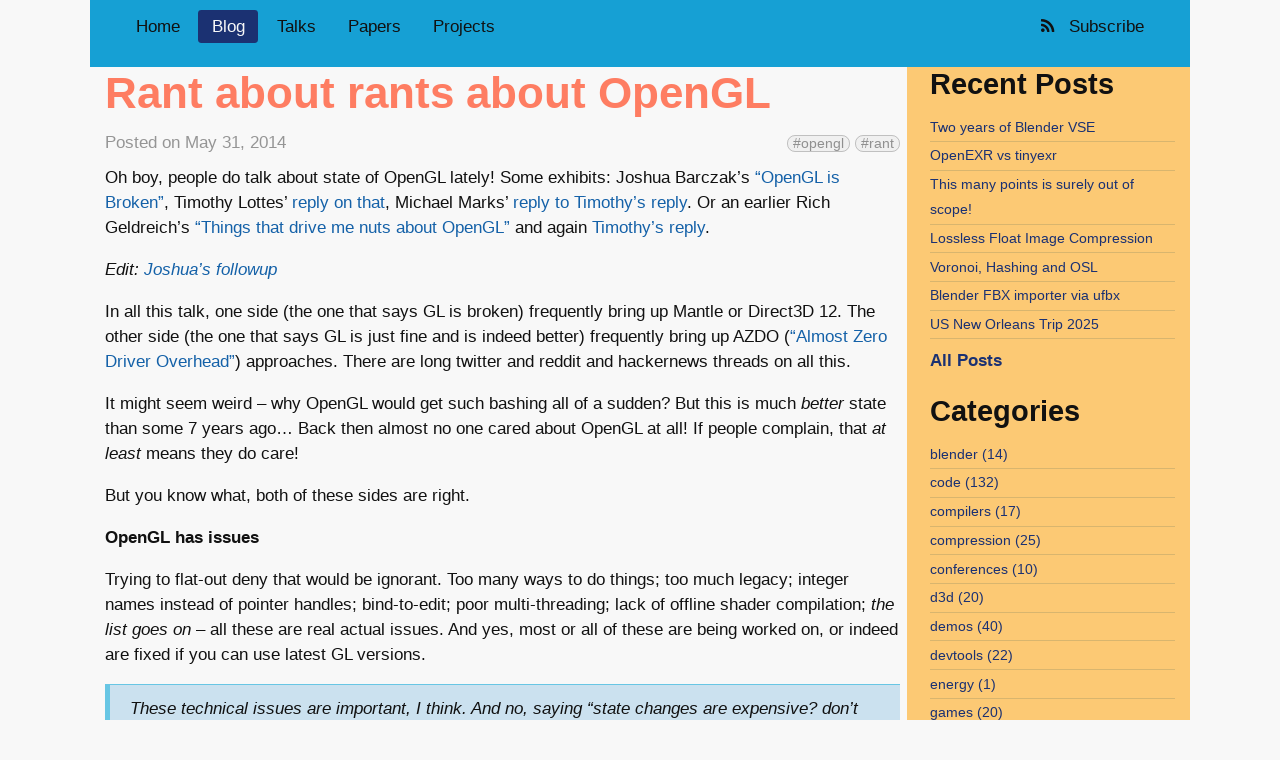

--- FILE ---
content_type: text/html
request_url: https://aras-p.info/blog/2014/05/31/rant-about-rants-about-opengl/
body_size: 5287
content:
<!DOCTYPE html>
<html lang="en-us">
<head prefix="og: http://ogp.me/ns#">
  <meta charset="utf-8" />
  <meta name="viewport" content="width=device-width, initial-scale=1.0, maximum-scale=1" />
  <meta property="og:title" content=" Rant about rants about OpenGL &middot;  Aras&#39; website" />
  
  <meta property="og:site_name" content="Aras&#39; website" />
  <meta property="og:url" content="https://aras-p.info/blog/2014/05/31/rant-about-rants-about-opengl/" />
  
  
  <meta property="og:type" content="article" />
  
  <meta property="og:article:published_time" content="2014-05-31T00:00:00Z" />
  
  <meta property="og:article:tag" content="opengl" />
  
  <meta property="og:article:tag" content="rant" />
  
  

  <title>
     Rant about rants about OpenGL &middot;  Aras&#39; website
  </title>

  <link rel="stylesheet" href="/css/bootstrap.min.css" />
  <link rel="stylesheet" href="/css/main.css" />
  <link rel="stylesheet" href="/css/fontawesome-subset.min.css" />
  <link rel="stylesheet" href="/css/github.css" />
  <link rel="shortcut icon" href="/images/favicon.ico" />
  <link rel="apple-touch-icon" href="/images/apple-touch-icon.png" />
  <link href="/atom.xml" rel="alternate" type="application/rss+xml" title="Aras&#39; website" />
</head>
<body>
    <header class="container global-header">
    <section class="header-text">
      <div class="hidden-print">
        <a href="/atom.xml" class="btn-header btn-subscribe hidden-xs" title="Atom feed for RSS/Atom feed readers">
          <i class="icon-rss" aria-hidden="true"></i>
          &nbsp;Subscribe
        </a>

        
        
            
        
        
        

        
          <a class="btn-header" href="/">Home</a>
        
          <a class="btn-header active" href="/blog/">Blog</a>
        
          <a class="btn-header" href="/texts/talks.html">Talks</a>
        
          <a class="btn-header" href="/texts">Papers</a>
        
          <a class="btn-header" href="/proj.html">Projects</a>
        
      </div>
    </section>
  </header>
  <main class="container">
    <div class="row row-eq-height">
      <div class="col-md-9">

<article>
  <header>
    <h1 class="text-primary">Rant about rants about OpenGL</h1>
    <div class="post-meta clearfix">
      
      <div class="post-date pull-left">
        Posted on
        <time datetime="2014-05-31T00:00:00Z">
          May 31, 2014
        </time>
      </div>
      <div class="pull-right">
        
        <span class="post-tag"><a href="/tags/opengl">#opengl</a></span>
        
        <span class="post-tag"><a href="/tags/rant">#rant</a></span>
        
      </div>
      
    </div>
  </header>
  <section>
    <p>Oh boy, people do talk about state of OpenGL lately! Some exhibits: Joshua Barczak&rsquo;s <a href="http://www.joshbarczak.com/blog/?p=154">&ldquo;OpenGL is Broken&rdquo;</a>, Timothy Lottes&rsquo; <a href="http://timothylottes.blogspot.com/2014/05/re-joshua-barczaks-opengl-is-broken.html">reply on that</a>, Michael Marks&rsquo; <a href="https://medium.com/@michael_marks/opengl-for-real-world-games-7d0f4d35891c">reply to Timothy&rsquo;s reply</a>. Or an earlier Rich Geldreich&rsquo;s <a href="http://richg42.blogspot.com/2014/05/things-that-drive-me-nuts-about-opengl.html">&ldquo;Things that drive me nuts about OpenGL&rdquo;</a> and again <a href="http://timothylottes.blogspot.com/2014/05/re-things-that-drive-me-nuts-about.html">Timothy&rsquo;s reply</a>.</p>
<p><em>Edit: <a href="http://www.joshbarczak.com/blog/?p=196">Joshua&rsquo;s followup</a></em></p>
<p>In all this talk, one side (the one that says GL is broken) frequently bring up Mantle or Direct3D 12. The other side (the one that says GL is just fine and is indeed better) frequently bring up AZDO (<a href="http://www.slideshare.net/CassEveritt/approaching-zero-driver-overhead">&ldquo;Almost Zero Driver Overhead&rdquo;</a>) approaches. There are long twitter and reddit and hackernews threads on all this.</p>
<p>It might seem weird &ndash; why OpenGL would get such bashing all of a sudden? But this is much <em>better</em> state than some 7 years ago&hellip; Back then almost no one cared about OpenGL at all! If people complain, that <em>at least</em> means they do care!</p>
<p>But you know what, both of these sides are right.</p>
<p><strong>OpenGL has issues</strong></p>
<p>Trying to flat-out deny that would be ignorant. Too many ways to do things; too much legacy; integer names instead of pointer handles; bind-to-edit; poor multi-threading; lack of offline shader compilation; <em>the list goes on</em> &ndash; all these are real actual issues. And yes, most or all of these are being worked on, or indeed are fixed if you can use latest GL versions.</p>
<blockquote>
<p>These technical issues are important, I think. And no, saying
&ldquo;state changes are expensive? don&rsquo;t do them&rdquo; &ndash; which much
of AZDO advocacy ends up being &ndash; is not a real answer IMHO. Yes, moving to &ldquo;pull data from GPU&rdquo;
model is perhaps the future and is great. Does not mean you can completely ignore CPU side things
and pretend inefficiencies do not exist there. CPUs are still great at doing some things!</p>
</blockquote>
<p>However, the biggest issue in my view is not a technical one, but a political one. On Windows, out of the box, you do not get an OpenGL driver (but you do get a D3D one for most GPUs). And no, <em>actual people</em> out there do not update their drivers. Ever.</p>
<blockquote>
<p>I know that you do. And your technically savvy gamer friends do. But for each one of you, there are 10 people
who don&rsquo;t. We have <a href="http://stats.unity3d.com/">hardware stats</a> from hundreds of millions of machines;
the most popular driver versions on Windows are the ones that ship with the OS.</p>
</blockquote>
<p>On Mac, OpenGL is &ldquo;somewhat behind&rdquo; (GL 4.1 right now). But in comparison to Windows, it&rsquo;s a much better <em>practical usage</em>, since GL drivers do come with the OS. And OS updates are free, and <em>somehow</em> Mac users do update their OSes at much faster rate than Windows users do.</p>
<p>I&rsquo;ve no idea about user behaviour Linux. I know there are binary drivers for NV/AMD (tracking latest GL), and open source for Intel (behind latest GL), and nouveau and gallium etc. But no idea about whether Linux people update drivers, or whether they come with OS etc. So no informed opinion on this particular part from me.</p>
<p>So, on Windows we have the problem that GL drivers aren&rsquo;t shipped with OS, and that people generally don&rsquo;t update the OS. <em><strong>How to solve that?</strong></em> Perhaps all of us should try to persuade Microsoft to change this, and ship GL drivers with OS &amp; windows updates. Maybe it&rsquo;s not as crazy as it sounds these days <em>(hey, no one believed MS would ever support WebGL&hellip; but they do! kind of)</em>.</p>
<p>On Mac we don&rsquo;t have that particular problem, but we do have a problem that GL implementation is lagging behind the latest version. <em><strong>How to solve that?</strong></em> Perhaps try to persuade Apple to not lag behind. And/or make such kickass games that the advantage of latest GL tech would be too obvious to ignore (this one is a bit of a chicken-and-egg problem, sure).</p>
<p><strong>OpenGL also has potential</strong></p>
<p>Modern OpenGL does indeed have some crazy-awesome features. <a href="http://www.slideshare.net/CassEveritt/approaching-zero-driver-overhead">Check out AZDO</a> again - that&rsquo;s a whole new level of thinking there. The combination of persistent mapping, fine-grained fences, bindless resources and multi-draw-indirect does enable building <em>substantially different</em> rendering pipelines.</p>
<p>The extension mechanism is an excellent vehicle for bleeding-edge capability delivery. Bindless and sparse textures, flexible indirect draw, persistent buffer mapping, stencil export and so on &ndash; all these things appeared as extensions in OpenGL, long before Direct3D picked them up.</p>
<p>OpenGL is an API that spans the most platforms. On some of them, it is the only API. This is a valuable thing.</p>
<p><strong>This is where I forgot what I wanted to say</strong></p>
<p>I&rsquo;m not sure where I&rsquo;m going with this, really. Maybe <em>&ldquo;make love, instead of fighting over whether OpenGL is good or bad&rdquo;</em>. It will all be alright in the end. Or something like that.</p>
<p>If you <em>really</em> want OpenGL fixed, perhaps joining Khronos is a good idea. That particular piece is a topic for another rant I guess&hellip; We (Unity) are on Khronos but there&rsquo;s too much bureaucracy for my taste so I just can&rsquo;t be bothered. Thankfully <a href="http://www.g-truc.net/">Christophe</a> often carries the flag.</p>
<p>I&rsquo;m actually quite happy that Mantle and upcoming DX12 has caused quite a stir of discussions <em>(to be fair PS3&rsquo;s libGCM was probably the first &ldquo;modern to the metal&rdquo; API, but everyone who knows anyting about it can&rsquo;t say it)</em>. Once things shake out, we&rsquo;ll be left with a better world of graphics APIs. Maybe that will be the world with more than two non-console APIs, who knows. In any case, competition is good!</p>

  </section>
  <footer>
    
    <ul class="pager">
      
      <li class="previous"><a href="/blog/2014/05/05/shader-compilation-in-unity-4-dot-5/"><span aria-hidden="true">&larr;</span> Older</a></li>
      
      
      <li class="next"><a href="/blog/2014/07/05/us-vacation-report/">Newer <span aria-hidden="true">&rarr;</span></a></li>
      
    </ul>
    



    <hr/>
<h5>Possibly Related Posts</h5>
<ul>
  
  <li><a href="/blog/2015/03/13/thoughts-on-explicit-graphics-apis/">Random Thoughts on New Explicit Graphics APIs</a>, from 2015 March</li>
  
  <li><a href="/blog/2008/08/20/opengl-3-a-big-step-in-no-direction-at-all/">OpenGL 3: a big step in no direction at all?</a>, from 2008 August</li>
  
  <li><a href="/blog/2007/07/25/can-you-set-opengl-states-independently/">Can you set OpenGL states independently?</a>, from 2007 July</li>
  
</ul>


    
    <hr/>
    <div class="feedback small">
      Have <b>feedback on this post</b>? Let me know on <a href="mailto:aras@nesnausk.org">email</a>, <a href="https://mastodon.gamedev.place/@aras">mastodon</a> or <a href="https://twitter.com/aras_p">twitter</a>.
    </div>
    

  </footer>
</article>

    </div>
    <aside class="col-md-3 sidebar">
      <h3>Recent Posts</h3>
<ul>
  
    <li><a href="/blog/2025/11/23/Two-years-of-Blender-VSE/">Two years of Blender VSE</a></li>
  
    <li><a href="/blog/2025/11/22/OpenEXR-vs-tinyexr/">OpenEXR vs tinyexr</a></li>
  
    <li><a href="/blog/2025/08/24/This-many-points-is-surely-out-of-scope/">This many points is surely out of scope!</a></li>
  
    <li><a href="/blog/2025/07/08/Lossless-Float-Image-Compression/">Lossless Float Image Compression</a></li>
  
    <li><a href="/blog/2025/06/13/Voronoi-Hashing-and-OSL/">Voronoi, Hashing and OSL</a></li>
  
    <li><a href="/blog/2025/05/08/Blender-FBX-importer-via-ufbx/">Blender FBX importer via ufbx</a></li>
  
    <li><a href="/blog/2025/03/02/US-New-Orleans-Trip-2025/">US New Orleans Trip 2025</a></li>
  
</ul>

<h5><a href="/all-posts">All Posts</a></h5>


  <h3>Categories</h3>
  <ul>
   
    <li><a href="/tags/blender">blender (14)</a></li>
   
    <li><a href="/tags/code">code (132)</a></li>
   
    <li><a href="/tags/compilers">compilers (17)</a></li>
   
    <li><a href="/tags/compression">compression (25)</a></li>
   
    <li><a href="/tags/conferences">conferences (10)</a></li>
   
    <li><a href="/tags/d3d">d3d (20)</a></li>
   
    <li><a href="/tags/demos">demos (40)</a></li>
   
    <li><a href="/tags/devtools">devtools (22)</a></li>
   
    <li><a href="/tags/energy">energy (1)</a></li>
   
    <li><a href="/tags/games">games (20)</a></li>
   
    <li><a href="/tags/giving">giving (3)</a></li>
   
    <li><a href="/tags/gpu">gpu (45)</a></li>
   
    <li><a href="/tags/mobile">mobile (7)</a></li>
   
    <li><a href="/tags/opengl">opengl (19)</a></li>
   
    <li><a href="/tags/papers">papers (12)</a></li>
   
    <li><a href="/tags/performance">performance (51)</a></li>
   
    <li><a href="/tags/personal">personal (13)</a></li>
   
    <li><a href="/tags/random">random (67)</a></li>
   
    <li><a href="/tags/rant">rant (55)</a></li>
   
    <li><a href="/tags/rendering">rendering (66)</a></li>
   
    <li><a href="/tags/travel">travel (8)</a></li>
   
    <li><a href="/tags/unity">unity (64)</a></li>
   
    <li><a href="/tags/vulkan">vulkan (3)</a></li>
   
    <li><a href="/tags/web">web (2)</a></li>
   
    <li><a href="/tags/work">work (64)</a></li>
  
  </ul>


    </aside>
    </div>
  </main>
  <footer class="container global-footer">
    <div class="copyright-note pull-left">
      <small>Text content © Aras Pranckevičius. Code snippets are public domain, unless specified otherwise.</small>
    </div>
    <div class="sns-links hidden-print">
  
  <a href="mailto:aras@nesnausk.org">
    <i class="icon-mail"></i>
  </a>
  
  
  <a href="https://twitter.com/aras_p" target="_blank">
    <i class="icon-twitter"></i>
  </a>
  
  
  <a href="https://github.com/aras-p" target="_blank">
    <i class="icon-github-circled"></i>
  </a>
  
</div>

  </footer>

  <script src="/js/highlight.pack.js"></script>
  <script>
    hljs.initHighlightingOnLoad();
  </script>
  
  <script>
    (function(i,s,o,g,r,a,m){i['GoogleAnalyticsObject']=r;i[r]=i[r]||function(){
    (i[r].q=i[r].q||[]).push(arguments)},i[r].l=1*new Date();a=s.createElement(o),
    m=s.getElementsByTagName(o)[0];a.async=1;a.src=g;m.parentNode.insertBefore(a,m)
    })(window,document,'script','//www.google-analytics.com/analytics.js','ga');
    ga('create', 'UA-299873-3', 'auto');
    ga('send', 'pageview');
  </script>
  
  
</body>
</html>



--- FILE ---
content_type: text/css
request_url: https://aras-p.info/css/main.css
body_size: 1927
content:
:root {
    --yellow: 254, 186, 72;
    --blue: #16a0d4;
    --blue-lite1: #68c6e4;
    --blue-lite2: #cbe1ef;
    --blue-dark1: #1461a8;
    --blue-dark2: #1b3172;
    --red: #fe7d62;
    --black: #111111;
    --light: #b7a9a0;
    --white: #f8f8f8;
    --gray: #4e4d49;
}

body {
    background-color: var(--white);
    color: var(--black);
    line-height: 1.5em;
}
main {
    max-width: 1100px;
    word-wrap: break-word;
}

/* Header */

.global-header {
    background-color: var(--blue);
    max-width: 1100px;
    position: relative;
}
.global-header::after {
    content: '';
    position: absolute;
    bottom: -24px;
    left: 0;
    width: 100%;
    height: 24px;
    pointer-events: none;
    background-color: var(--blue);
    mask-image: url('../images/brush-mask-hor.png');
    mask-repeat: repeat-x;
    mask-position: 0 0;
    mask-size: 512px 24px;
    mask-mode: luminance;
    z-index: 1;
}


.header-text {
    position: relative;
    padding-top: 10px;
    margin-left: 1em;
}

.header-text .tag-line {
    margin: 10px auto;
    padding: 0 10px;
    max-width: 430px;
    text-align: center;
    font-weight: 300;
}

a.btn-header {
    display: inline-block;
    padding: 0.1em 0.8em;
    margin: 0;
    border-radius: 0.2em;
    text-decoration: none;
    line-height: 30px;
    color: var(--black);
}
a.btn-header:hover {
    background-color: var(--blue-dark1);
    color: var(--white);
}

a.btn-header.active {
    background-color: var(--blue-dark2);
    color: var(--white);
}

a.btn-subscribe {
    float: right;
    position: absolute;
    right: 1em;
}



.header-text .sns-links {
    margin: 20px auto;
    text-align: center;
}

.header-text .sns-links a {
    display: inline-block;
    margin: 0 2px;
    width: 30px;
    height: 30px;
    border: 1px solid rgba(255, 255, 255, 0.6);
    border-radius: 15px;
    color: rgba(255, 255, 255, 0.6);
    text-decoration: none;
    font-size: 20px;
    line-height: 30px;
    transition: color,border-color 0.1s linear;
}

.header-text .sns-links a:hover {
    border-color: rgba(255, 255, 255, 1.0);
    color: rgba(255, 255, 255, 1.0);
}

.header-text h1 {
    margin: 0 auto;
    padding-top: 30px;
    text-align: center;
    font-weight: 200;
}

.header-text h1 a {
    color: rgba(255, 255, 255, 1.0);
    text-decoration: none;
}

/* Footer */

.global-footer {
    padding-top: 10px;
    max-width: 1100px;
    height: 100px;
    border-top: 1px solid rgba(0, 0, 0, 0.1);
    color: rgba(0, 0, 0, 0.4);
}

@media (max-width: 991px) {
    .global-footer {
        padding-top: 18px;
        border-top: none;
    }
}

.global-footer .sns-links {
    float: right;
    line-height: 1.2em;
}

.global-footer .sns-links a {
    display: inline-block;
    width: 24px;
    height: 24px;
    border: 1px solid rgba(0, 0, 0, 0.4);
    border-radius: 12px;
    color: rgba(0, 0, 0, 0.4);
    vertical-align: top;
    text-align: center;
    text-decoration: none;
    font-size: 13px;
    transition: color,border-color 0.1s linear;
}

.global-footer .sns-links a i {
    vertical-align: middle;
}

.global-footer .sns-links a:hover {
    border: 1px solid rgba(0, 0, 0, 0.8);
    color: rgba(0, 0, 0, 0.7);
}

/* Sidebar */

.sidebar {
    background-color: rgba(var(--yellow), 0.75);
    font-size: .8em;
}

@media (min-width: 992px) {
    .sidebar::before {
        content: '';
        position: absolute;
        top: 0;
        left: -8px;
        width: 8px;
        height: 100%;
        pointer-events: none;
        background-color: rgba(var(--yellow), 0.75);
        mask-image: url('../images/brush-mask-ver.png');
        mask-repeat: repeat-y;
        mask-position: 0 0;
        mask-size: 8px 256px;
        mask-mode: luminance;
    }
}
@media (max-width: 991px) {
    .sidebar {
        padding-top: 8px;
        padding-bottom: 8px;
    }
    .sidebar::before {
        content: '';
        position: absolute;
        top: 0;
        left: 0;
        width: 100%;
        height: 16px;
        pointer-events: none;
        background-color: var(--white);
        mask-image: url('../images/brush-mask-hor.png');
        mask-repeat: repeat-x;
        mask-position: 0 0;
        mask-size: 512px 16px;
        mask-mode: luminance;
    }
    .sidebar::after {
        content: '';
        position: absolute;
        bottom: -16px;
        left: 0;
        width: 100%;
        height: 16px;
        pointer-events: none;
        background-color: rgba(var(--yellow), 0.75);
        mask-image: url('../images/brush-mask-hor.png');
        mask-repeat: repeat-x;
        mask-position: 0 0;
        mask-size: 512px 16px;
        mask-mode: luminance;
    }
}

    
.sidebar ul {
    list-style: none;
    margin: 0;
    padding: 0;
}
.sidebar li {
    list-style: none;
    margin: 0;
    padding: 0.1em 0;
    border-bottom: 1px solid #d8b56e
}
.sidebar a {
    color: var(--blue-dark2);
}

/* equal height columns trick using CSS3 flexbox layout */
@media (min-width: 992px) {
    .row-eq-height {
        display: -webkit-box;
        display: -webkit-flex;
        display: -ms-flexbox;
        display: flex;
    }
}

/* Article */

.article-list h2 a {
    text-decoration: none;
    transition: color 0.1s linear;
}

.post-meta {
    margin: 5px 0;
}

.post-date {
    color: rgba(0, 0, 0, 0.4);
}

.post-tags {
    display: inline;
}

.post-tag a {
    padding: 0 5px;
    background-color: rgba(0, 0, 0, 0.03);
    border: 1px solid rgba(0, 0, 0, 0.2);
    border-radius: 8px;
    font-size: 80%;

    color: rgba(0, 0, 0, 0.4);
    text-decoration: none;
    transition: color,border-color,background-color 0.1s linear;
}

.post-tag a:hover {
    background-color: rgba(0, 0, 0, 0.2);
    color: rgba(0, 0, 0, 0.8);
    border: 1px solid rgba(0, 0, 0, 0.3);
}

.not-found h1 {
    color: rgba(0, 0, 0, 0.2);
    font-weight: 200;
    font-size: 80px;
}

.not-found {
    text-align: center;
}

.feedback {
    margin: 3em 0;
    color: rgba(0, 0, 0, 0.4);
}

/* Pagination */

.pagination
{
	width: 99%;
	text-align: center;
}

.older-posts,.newer-posts
{
	display: inline!important;
	border: 1px solid #ddd;
	border-radius: 15px;
	text-decoration: none;
	transition: border .3s ease;
	padding: 5px 14px;
}

.page-number
{
	display: inline-block;
	min-width: 100px;
	padding: 2px 0;
}

.newer-posts
{
	float: right;
}

.older-posts
{
    float: left;
}

.older-posts:hover,.newer-posts:hover
{
	color: var(--blue-dark2);
	border-color: var(--blue-dark2);
}

/* Override some of Bootstrap's styles */

a {
    color: var(--blue-dark1);
}
a:hover {
    color: var(--blue-dark2);
}

.text-primary {
    color: var(--red);
}

.article-list hr {
    b_order-top: 1px solid #888;
    padding-top: 1px;
    b_order-bottom: 1px solid #aaa;
    height: 2px;
    background-color: rgb(var(--yellow));
    border: none;
    margin-top: 4em;
}

pre {
    font-size: 13px;
    tab-size: 4;
}

pre code {
    overflow: auto;
    white-space: pre;
    word-wrap: normal;
}

code {
    padding: 1px 3px;
    font-size: 13px;
    color: #a71e41;
    border-radius: 3px;
}

.pager li>a {
    transition: background-color 0.1s linear;
}

blockquote {
    font-style:italic;
    font-size: 17px;
    border-top: 1px solid var(--blue-lite1);
    border-bottom: 1px solid var(--blue-lite1);
    border-left: 5px solid var(--blue-lite1);
    background-color: var(--blue-lite2);
    padding: 3px 20px 10px 20px;
}

h1, h2, h3, h4, h5, h6, .h1, .h2, .h3, .h4, .h5, .h6 {
    font-weight: bold;
}

article section img {
    max-width: 100%;
    height: auto;
    margin: 13px auto;
    border: #fff 0.3em solid;
    border-radius: 0.2em;
    box-sizing: border-box;
    box-shadow: rgba(0,0,0,0.15) 0 1px 4px;
}

article section img.compact {
    margin: 2px auto;
    border: none;
    border-radius: 0;
    box-shadow: none;
}

td.logocol {
    width: 60px;
    padding-bottom: 5px;
    text-align: center;
}

img.homelogo {
    margin: 0;
    border: 0;
    border-radius: 0;
    box-shadow: none;
}
img.homelogo.sm {
    height: 1.5em;
}

article section p {
    margin-top: 0.5em;
    margin-bottom: 1em;
}

img.right {
    float: right;
    margin-left: 1em;
}
img.left {
    float: left;
    margin-right: 1em;
}

article section table th {
    background-color: #dfdfdf;
    border: 1px solid #aaa;
    padding: 2px 5px;
}
article section table td {
    border: 1px solid #aaa;
    padding: 2px 5px;
}

.table-cells {
    border-spacing: 1px;
}
.table-cells th {
    background-color: #dfdfdf;
}
.table-cells th, .table-cells td {
    border: 1px solid #aaa;
    padding: 2px;
}

table.no-border, table.no-border td {
    border: 0;
}

.ar {
    text-align: right;
}
.good1 { background-color: #70ff70; }
.good2 { background-color: #c0ffc0; }
.good3 { background-color: #e0ffe0; }

.bad1 { background-color: #ff7070; }
.bad2 { background-color: #ffc0c0; }
.bad3 { background-color: #ffe0e0; }

.neutral { color: #808080; }


--- FILE ---
content_type: text/css
request_url: https://aras-p.info/css/fontawesome-subset.min.css
body_size: 85
content:
@font-face{font-family:fontawesome-subset;src:url(../fonts/fontawesome-subset.eot);src:url(../fonts/fontawesome-subset.eot#iefix) format('embedded-opentype'),url(../fonts/fontawesome-subset.woff2) format('woff2'),url(../fonts/fontawesome-subset.woff) format('woff'),url(../fonts/fontawesome-subset.ttf) format('truetype'),url(../fonts/fontawesome-subset.svg#fontawesome-subset) format('svg');font-weight:400;font-style:normal}[class*=" icon-"]:before,[class^=icon-]:before{font-family:fontawesome-subset;font-style:normal;font-weight:400;speak:none;display:inline-block;text-decoration:inherit;width:1em;margin-right:.2em;text-align:center;font-variant:normal;text-transform:none;line-height:1em;margin-left:.2em;-webkit-font-smoothing:antialiased;-moz-osx-font-smoothing:grayscale}.icon-mail:before{content:'\e800'}.icon-twitter:before{content:'\f099'}.icon-github-circled:before{content:'\f09b'}.icon-rss:before{content:'\f09e'}

--- FILE ---
content_type: text/plain
request_url: https://www.google-analytics.com/j/collect?v=1&_v=j102&a=451287797&t=pageview&_s=1&dl=https%3A%2F%2Faras-p.info%2Fblog%2F2014%2F05%2F31%2Frant-about-rants-about-opengl%2F&ul=en-us%40posix&dt=Rant%20about%20rants%20about%20OpenGL%20%C2%B7%20Aras%27%20website&sr=1280x720&vp=1280x720&_u=IEBAAEABAAAAACAAI~&jid=1569674522&gjid=1034048245&cid=572332187.1769034412&tid=UA-299873-3&_gid=1115390224.1769034412&_r=1&_slc=1&z=445436902
body_size: -449
content:
2,cG-6KCWXQMHB6